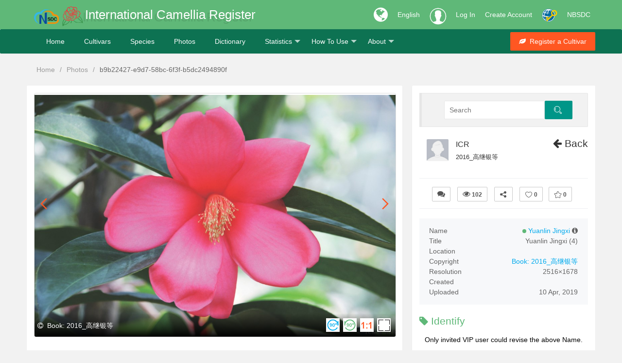

--- FILE ---
content_type: text/html; charset=utf-8
request_url: https://camellia.iflora.cn/Photos/Detail?id=b9b22427-e9d7-58bc-6f3f-b5dc2494890f
body_size: 9501
content:
<!DOCTYPE html>
<html>
<head>
    <link rel="shortcut icon" href="/res/images/ics-logo.png" />
    <meta http-equiv="Content-Type" content="text/html;utf-8">
    <meta name="keywords" content="Photo, Identify" />
    <meta name="description" content="Identification for a Photo&#39;s name of Camellia." />
    <meta name="renderer" content="webkit">
    <meta http-equiv="X-UA-Compatible" content="IE=edge,chrome=1">
    <meta name="viewport" content="width=device-width, initial-scale=1, maximum-scale=1">
    <meta name="apple-mobile-web-app-status-bar-style" content="black">
    <meta name="mobile-web-app-capable" content="yes">
    <meta name="format-detection" content="telephone=no">
    <title>Yuanlin Jingxi-Photos-International Camellia Register</title>
    <link rel="stylesheet" href="/res/layui/css/layui.css">
    <link rel="stylesheet" href="/res/css/css">
    <link rel="stylesheet" href="/res/font-awesome/css/font-awesome.min.css" />
    
    <link href="/res/share/css/share.min.css" rel="stylesheet" />
    <link href="/res/iviewer/jquery.iviewer.css" rel="stylesheet" />
    <link href="/res/css/jquery.flex-images.css" rel="stylesheet" />
    <style type="text/css">
        #details th, #details td {
            white-space: nowrap;
            font-size: 14px;
            padding: 0;
            line-height: 1.5;
            font-weight: normal;
            color: #636363;
            vertical-align: top;
        }

        #details th {
            width: 1%;
            padding-right: 10px;
            text-align: left;
        }

        #details td {
            text-align: right;
            word-wrap: break-word;
            word-break: break-all;
            white-space: normal;
            max-width: 200px;
        }

        .like_buttons {
            margin: 20px 0;
            padding: 16px 0 14px;
            border: 1px solid #eeeff2;
            border-left: 0;
            border-right: 0;
        }

        #media_container {
            position: relative;
            width: 100%;
            height: 500px;
            border: 1px solid #ddd;
            border-radius: 4px;
            margin: 0 auto;
            cursor: pointer;
        }

            #media_container > .copyright {
                position: absolute;
                text-align: left;
                left: 0;
                right: 0;
                bottom: -1px;
                padding: 10px 10px 8px 6px;
                opacity: 1;
                transition: .25s;
                background: linear-gradient(to top,rgba(0,0,0,1) 0,rgba(0,0,0,0) 100%);
                font-size: 14px;
                color: #fff;
            }

            #media_container h1 {
                position: absolute;
                top: 0;
                left: 0;
                right: 0;
                opacity: 0;
                z-index: 2;
                text-align: left;
                font-size: 16px;
                text-transform: capitalize;
                transition: .3s;
                background: linear-gradient(to bottom,rgba(0,0,0,.5) 0,rgba(0,0,0,0) 100%);
                height: 46px;
                line-height: 46px;
                overflow: hidden;
                padding: 0 10px;
            }

                #media_container h1 span {
                    float: right;
                    display: inline-block;
                    padding: 9px 8px 5px 10px;
                    background: rgba(0,0,0,.5);
                    line-height: 1;
                    border-radius: 30px;
                    cursor: pointer;
                    opacity: .8;
                    margin: 7px 0 0 15px;
                }

                    #media_container h1 span:hover {
                        opacity: 1;
                    }

            #media_container:hover h1, #media_container.init h1 {
                opacity: 1;
            }

        #previous a, #next a {
            color: #FF5722;
        }

            #previous a :hover, #next a :hover {
                color: #FF5722;
                font-weight: bold;
                background: rgba(255,255,255,.3);
            }

        #media_container h1 a {
            color: #fff;
            padding: 4px;
            border-radius: 2px;
            text-decoration: none;
            transition: .3s;
        }

            #media_container h1 a:hover {
                color: #fff;
                background: rgba(255,255,255,.3);
            }

            #media_container h1 a.award {
                padding: 3px 5px;
            }

        .exif {
            text-align: center;
            padding: 0 20px 20px 20px;
            border-bottom: solid 1px #eeeff2;
        }

            .exif .model {
                font-size: 16px;
                color: #525558;
                margin-top: 10px;
            }

            .exif .camera_settings {
                color: #71767a;
                font-size: 12px;
                margin-top: 10px;
                display: flex;
            }

                .exif .camera_settings .cicon {
                    background-position: center;
                    width: 28px;
                    height: 28px;
                    margin: 0 auto 10px;
                    background-repeat: no-repeat;
                }


                    .exif .camera_settings .cicon.apertureIcon {
                        background-image: url(/res/images/aperture.svg);
                    }

                    .exif .camera_settings .cicon.exposureTimeIcon {
                        background-image: url(/res/images/time.svg);
                    }

                    .exif .camera_settings .cicon.focalLengthIcon {
                        background-image: url(/res/images/focus.svg);
                    }

                    .exif .camera_settings .cicon.isoIcon {
                        background-image: url(/res/images/iso.svg);
                    }

        .tags {
            margin: 35px 0 0 0;
            text-align: left;
        }

            .tags a {
                display: inline-block;
                padding: 2px 10px;
                margin: 0 0 8px 12px;
                font-size: 13px;
                color: #777;
                border: 1px solid #cecece;
                border-radius: 20px;
                text-transform: lowercase;
                transition: .2s;
            }

                .tags a:hover {
                    color: #0a88d3;
                    border-color: #0a88d3;
                }

            .tags i {
                position: absolute;
                opacity: 0;
            }

        .bg-color-blue {
            color: #fff !important;
            background-color: #008ddf !important;
        }

        .like_buttons .layui-icon {
            margin-right: 0;
        }

        .flex_grid {
            overflow: hidden;
            margin: 4px 17px 0 18px;
        }

            .flex_grid .item {
                float: left;
                position: relative;
                display: none;
                margin: 5px;
                box-sizing: content-box;
                overflow: hidden;
            }

                .flex_grid .item img {
                    display: block;
                    width: 100%;
                    height: auto;
                }

            .flex_grid.credits .item {
                background: #f3f3f3;
            }

                .flex_grid.credits .item > div {
                    position: absolute;
                    left: 0;
                    right: 0;
                    bottom: 0;
                    opacity: 1;
                    transition: .25s;
                    background: linear-gradient(to top,rgba(0,0,0,.6) 0,rgba(0,0,0,0) 100%);
                    font-size: 14px;
                    color: #fff;
                    text-align: center;
                    height: 35px;
                    line-height: 35px;
                }

                .flex_grid.credits .item:hover > div {
                    position: absolute;
                    left: 0;
                    right: 0;
                    bottom: 0;
                    opacity: 1;
                }

                .flex_grid.credits .item div a, .flex_grid.credits .item div span {
                    color: #fff;
                    padding: 5px 0;
                    border-radius: 2px;
                    transition: .2s;
                    width: 96%;
                }

                .flex_grid.credits .item div a {
                    padding: 2px 0;
                    display: inline;
                }

                    .flex_grid.credits .item div a:hover {
                        background: rgba(255,255,255,.2);
                    }

                .flex_grid.credits .item div .counts {
                    float: right;
                    position: relative;
                    top: 4px;
                    right: 5px;
                }

                .flex_grid.credits .item div em {
                    font-style: normal;
                    cursor: pointer;
                }

                .flex_grid.credits .item div .icon {
                    top: 2px;
                    margin-left: 8px;
                    transition: opacity .3s;
                }

                .flex_grid.credits .item div em:hover .icon {
                    opacity: .6;
                }

                .flex_grid.credits .item .has_liked .icon_like, .flex_grid.credits .item div em:hover .icon_like {
                    background-position: -20px -200px;
                }

                .flex_grid.credits .item .has_favorited .icon_favorite, .flex_grid.credits .item div em:hover .icon_favorite {
                    background-position: -70px -200px;
                }

                .flex_grid.credits .item div em:hover .icon_comment {
                    background-position: -220px -250px;
                }

            .flex_grid.credits .has_liked .icon_like, .flex_grid.credits .has_favorited .icon_favorite {
                opacity: 1 !important;
            }

        .right-item {
            height: 580px;
            overflow-y: auto;
        }

        .left-item {
            height: 580px;
        }
    </style>

</head>
<body>
    <div class="fly-header icsR-bg-green">
        <div class="layui-container">
            <a class="fly-logo layui-anim layui-anim-scale" href="/Home/Index">
                <img src="/res/images/nbsdc-logo.png" alt="NBSDC logo" style="height:30px;" />
                <img src="/res/images/ics-logo.png" alt="ICS logo" />
            </a>
            <div class="ICS-R-title layui-hide-xs" data-translate="ICR">International Camellia Register</div>
            <div class="ICS-R-title layui-show-xs-inline layui-hide-lg layui-hide-md">ICR</div>
            <ul class="layui-nav fly-nav-user">
                <li class="layui-nav-item icsR-nav-item layui-hide-xs">
                    <a href="javascript:void(0);" style="font-size:34px;">
                        <i class="fa fa-globe" aria-hidden="true"></i>
                    </a>
                </li>
                <li class="layui-nav-item">
                    <a id="language" href="javascript:void(0);" style="color:#fff;">English</a>
                    <dl class="layui-nav-child" style="width: 76px; top: 60px;">
                        <dd><a href="javascript:void(0);" onclick="ChangeLang('en')">English</a></dd>
                        <dd><a href="javascript:void(0);" onclick="ChangeLang('zh-CN')">中文简体</a></dd>
                        <dd><a href="javascript:void(0);" onclick="ChangeLang('zh-TW')">中文繁体</a></dd>
                        <dd><a href="javascript:void(0);" onclick="ChangeLang('ja')">日本語</a></dd>
                        <dd><a href="javascript:void(0);" onclick="ChangeLang('fr')">Français</a></dd>
                        <dd><a href="javascript:void(0);" onclick="ChangeLang('es')">Español</a></dd>
                        <dd><a href="javascript:void(0);" onclick="ChangeLang('it')">Italiano</a></dd>
                    </dl>
                </li>
                    <!-- 未登入的状态 -->
                    <li class="layui-nav-item">
                        <a class="iconfont icon-touxiang layui-hide-xs icsR-iconfont" href="/User/Login?returnUrl=/Photos/Detail?id=b9b22427-e9d7-58bc-6f3f-b5dc2494890f"></a>
                    </li>
                    <li class="layui-nav-item icsR-nav-item">
                        <a href="/User/Login?returnUrl=/Photos/Detail?id=b9b22427-e9d7-58bc-6f3f-b5dc2494890f" data-translate="Login">Log In</a>
                    </li>
                    <li class="layui-nav-item icsR-nav-item layui-hide-xs">
                        <a href="/User/Reg" data-translate="Reg">Create Account</a>
                    </li>
                    <li class="layui-nav-item layui-hide-xs">
                        <a href="https://passport.escience.cn/oauth2/authorize?response_type=code&redirect_uri=http://camellia.iflora.cn/User/Callback&client_id=68593&theme=simple" onclick="layer.msg('正在通过中国科技云通行证登入', { icon: 16, shade: 0.1, time: 0 })" title="使用中国科技云通行证登入">
                            <img src="/res/images/icon-32-w.png" alt="escience login" />
                        </a>
                    </li>
                <li class="layui-nav-item icsR-nav-item layui-hide-xs">
                    <a href="http://www.nbsdc.cn/">NBSDC</a>
                </li>
            </ul>
        </div>
    </div>
    <div class="fly-panel fly-column icsR-bg-darkgreen">
        <div class="layui-container">
            <ul class="layui-nav ic-nav">
                <li class="layui-nav-item layui-hide-xs"><a href="/Home/index" data-translate="Home">Home</a></li>
                <li class="layui-nav-item"><a href="/Cutivars/Search?q=Pink Satin&type=name" data-translate="Cultivars">Cultivars</a></li>
                <li class="layui-nav-item"><a href="/Species/Search?q=Camellia japonica" data-translate="Species">Species</a></li>
                <li class="layui-nav-item"><a href="/Photos/FiSearch" data-translate="Photos">Photos</a></li>
                <li class="layui-nav-item"><a href="/Developer/Tool" data-translate="Dictionary">Dictionary</a></li>
                <li class="layui-nav-item">
                    <a href="javascript:void(0);" data-translate="Statistics">Statistics</a>
                    <dl class="layui-nav-child">
                        <dd><a href="/Cutivars/Country" data-translate="Country">Country</a></dd>
                        <dd><a href="/Cutivars/Year" data-translate="Year">Year</a></dd>
                    </dl>
                </li>
                <li class="layui-nav-item layui-hide-xs">
                    <a href="javascript:void(0);" data-translate="HowTo">How To Use</a>
                    <dl class="layui-nav-child">
                        <dd><a href="/Home/Guide" data-translate="HowToPDF">User's Guide</a></dd>
                        <dd><a href="/Home/HowToList" data-translate="HowToVideo">Video</a></dd>
                    </dl>
                </li>
                <li class="layui-nav-item">
                    <a href="javascript:void(0);" data-translate="About">About</a>
                    <dl class="layui-nav-child">
                        <dd><a href="/Home/About" data-translate="AboutUS">About Us</a></dd>
                        <dd><a href="/Home/Team" data-translate="Team">Our Team</a></dd>
                        <dd><a href="/Home/Contact" data-translate="Contact">Contact Us</a></dd>
                    </dl>
                </li>
            </ul>

            <div class="fly-column-right layui-hide-xs">
                <a href="#" class="layui-btn layui-btn-danger"><i class="fa fa-leaf" aria-hidden="true"></i>&nbsp;&nbsp;<span data-translate="RegisterCultivar">Register a Cultivar</span></a>
            </div>
            <div class="layui-hide-sm layui-show-xs-block" style="padding-top:5px; padding-bottom: 10px; text-align: center;">
                <a href="/Photos/Camera" class="layui-btn layui-btn-warm"><i class="fa fa-camera" aria-hidden="true"></i>&nbsp;&nbsp;<span data-translate="Upload">Upload</span></a>
                <a href="#" class="layui-btn layui-btn-danger"><i class="fa fa-leaf" aria-hidden="true"></i>&nbsp;&nbsp;<span data-translate="RegisterCultivar">Register a Cultivar</span></a>
            </div>
        </div>
    </div>
    <div class="layui-container">
        

<div style="margin: 25px 0; padding-left: 20px;">
    <span class="layui-breadcrumb">
        <a href="/Home/index">Home</a>
        <a href="/Photos/FiSearch">Photos</a>
        <a><cite>b9b22427-e9d7-58bc-6f3f-b5dc2494890f</cite></a>
    </span>
</div>

<div class="layui-row layui-col-space20">
        <div class="layui-col-md8 layui-col-xs12 layui-col-sm12">
            <div class="fly-panel icsR-pic-detail left-item" id="left-item">
                <div class="layui-row">
                    <span id="previous" style="position:absolute;top:220px;left:30px;z-index: 100;"></span>
                    <span id="next" style="position:absolute;top:220px;right:30px;z-index:100;"></span>
                    <div id="media_container">
                        <h1>
                            <a href='javascript:void(0)'>Yuanlin Jingxi</a><a href='javascript:void(0)'>Flowers</a><a href='javascript:void(0)'>Petals</a><a href='javascript:void(0)'>Leaves</a><a href='javascript:void(0)'>Filaments</a><a href='javascript:void(0)'>Branches or twigs</a>
                        </h1>
                        <div class="copyright"><i class='fa fa-copyright'></i> &nbsp;Book: 2016_高继银等</div>
                    </div>
                    <p class="tags">
                        <a href='/Photos/FiSearch?fields=Name&q=Yuanlin Jingxi' class='bg-color-blue'>Yuanlin Jingxi</a><i>, </i><a href='/Photos/FiSearch?keywords=Flowers'>Flowers</a><i>, </i><a href='/Photos/FiSearch?keywords=Petals'>Petals</a><i>, </i><a href='/Photos/FiSearch?keywords=Leaves'>Leaves</a><i>, </i><a href='/Photos/FiSearch?keywords=Filaments'>Filaments</a><i>, </i><a href='/Photos/FiSearch?keywords=Branches or twigs'>Branches or twigs</a>
                    </p>
                    <span id="PhotoId" class="hidden">b9b22427-e9d7-58bc-6f3f-b5dc2494890f</span>
                    <span id="ImageUrl" class="hidden">https://file1.iflora.cn/Upload/2019/4/10/S/9c990741-1a4e-4035-8358-5ac704d9f0a5.jpg</span>
                </div>
            </div>
        </div>
        <div class="layui-col-md4 layui-col-xs12 layui-col-sm12">
            <div class="fly-panel icsR-pic-detail right-item" id="right-item">
                <blockquote class="layui-elem-quote layui-quote-nm" style="background-color: #f2f2f2;">
                    <form action="/Photos/FiSearch" class="layui-form layui-row" style="position: relative; left: 10%; text-align: left;">
                        <div class="layui-col-md8 layui-col-xs8">
                            <div class="layui-form-item" style="margin-bottom:0;">
                                <div class="layui-input-block" style="margin-left:0;">
                                    <input type="text" name="q" required="" lay-verify="required" placeholder="Search" autocomplete="off" class="layui-input" id="search">
                                    <input type="hidden" name="fields" value="Name" />
                                </div>
                            </div>
                        </div>
                        <div class="layui-col-md4 layui-col-xs4">
                            <button class="layui-btn"><i class="layui-icon layui-icon-search"></i></button>
                        </div>
                    </form>
                </blockquote>

                <div style="position:relative;">
                    <div style="position:absolute;top:0;right:0;z-index:100;">
                        <h2>
                            <a href="javascript:history.back(-1)"><i class="fa fa-arrow-left" aria-hidden="true"></i> Back</a>
                        </h2>
                    </div>
                    <ul class="fly-list" style="text-align:left;">
                        <li>
                            <a href="/Photos/Userspace/E4BAA74674039135" class="fly-avatar">
                                <img src="/res/images/user-logo.jpg" alt="ICR">
                            </a>
                            <h2>
                                <a href="/Photos/Userspace/E4BAA74674039135" title="User">ICR</a>
                            </h2>
                            <div class="fly-list-info">
                                <a href="/Photos/Album/28e4d206-e0f9-4be2-a146-ba1e4ebde8ac" title="Ablum">
                                    <cite>2016_高继银等</cite>
                                </a>
                            </div>
                        </li>
                    </ul>
                </div>
                <div class="like_buttons">
                    <a class="layui-btn layui-btn-sm layui-btn-primary" title="Find an error" href="/Home/Contact?name=anonymous&email=anonymous&topic=Mistakes&type=photo&message=b9b22427-e9d7-58bc-6f3f-b5dc2494890f" target="_blank"><i class="fa fa-comments" aria-hidden="true"></i></a>
                    <span class="layui-btn layui-btn-sm layui-btn-primary" title="Views"><i class="fa fa-eye" aria-hidden="true"></i> <b>102</b></span>
                    <span class="layui-btn layui-btn-sm layui-btn-primary" title="Share" id="share"><i class="layui-icon layui-icon-share"></i></span>
                    <span class="layui-btn layui-btn-sm layui-btn-primary" title="Like" id="like">
                        <i class='layui-icon layui-icon-heart'></i> <b id="LikeCount">0</b>
                    </span>
                        <a href="/User/Login?returnUrl=/Photos/Detail?id=b9b22427-e9d7-58bc-6f3f-b5dc2494890f" onclick="layer.msg('Please log in to store first!', { icon: 16, shade: 0.1, time: 0 })" title="Favorite" style="padding:0 8px;">
                            <span class="layui-btn layui-btn-sm layui-btn-primary" title="Favorite">
                                <i class='layui-icon layui-icon-star'></i> <b id="FavouriteCount">0</b>
                            </span>
                        </a>
                    <input id="LikeStatus" type="hidden" value="0" />
                    <input id="FavouriteStatus" type="hidden" value="0|0" />
                </div>
                <div class="social-share hidden" style="margin-bottom:15px;"></div>

                <div style="padding:15px 20px; background:#f7f8fa;" class="layui-clear">
                    <table id="details">
                        <tbody>
                            <tr>
                                <th>Name</th>
                                <td>
                                    <span id="latin" class="ics-link">Yuanlin Jingxi</span>&nbsp;<i class="fa fa-info-circle" aria-hidden="true" id="color-status"></i>
                                </td>
                            </tr>
                            <tr><th>Title</th><td>Yuanlin Jingxi (4)</td></tr>
                            <tr><th>Location</th><td class="ics-link"><a href="/Photos/FiSearch?fields=Location&q="></a></td></tr>
                            <tr><th>Copyright</th><td class="ics-link"><a href="/Photos/FiSearch?fields=Copyright&q=Book: 2016_高继银等"><span id="copyright">Book: 2016_高继银等</span></a></td></tr>
                            <tr><th>Resolution</th><td>2516×1678</td></tr>
                            <tr><th>Created</th><td></td></tr>
                            <tr><th>Uploaded</th><td>10 Apr, 2019</td></tr>
                        </tbody>
                    </table>
                </div>

                <h2 style="text-align: left; font-weight: 400; margin-top: 10px;"><i class="fa fa-tag" aria-hidden="true"></i> Identify</h2>
                    <p>Only invited VIP user could revise the above Name.</p>

            </div>
        </div>
        <div class="layui-col-md12 layui-col-xs12 layui-col-sm12">
            <div class="fly-panel icsR-pic-detail" style="overflow:hidden">
                <h2 style="text-align: left; font-weight: 400;"><i class="fa fa-picture-o" aria-hidden="true"></i> &nbsp;Recommend</h2>
                <ul id="recommend-list" class="flex_grid credits">
                    <li><img src="/res/layui/css/modules/layer/default/loading-0.gif"></li>
                </ul>
            </div>
        </div>



</div>





    </div>
    <div class="fly-footer" style="background-color:#fff;">
        <p>
            <a href="/Home/Version" data-translate="Version">Version</a>
            <a href="/Developer/Index" data-translate="API">API</a>
            <a href="/Home/Copyright" data-translate="Copyright">Copyright</a>
            <a href="http://www.cnic.cn/front/pc.html?_1555299024006#/cnicSite/arpKnowledge/323/168/323/TRUE" target="_blank" data-translate="FAQ">FAQ</a>
            <a href="/Home/Citation" data-translate="Citation">Citation</a>
        </p>
        <p class="layui-hide-xs">
            <a href="javascript:void(0)" data-translate="Support">Supported by National Basic Science Data Center "Database of International Camellia Register (NO.NBSDC-DB-03)" and "Digitalization, development and application of biotic resource (202002AA100007)".</a>
        </p>
        <p class="cnzz-link">
            <a href="http://www.kib.ac.cn" target="_blank" data-translate="CopyrightKIB">Copyright &copy; 2019-2024 Kunming Institute of Botany, Chinese Academy of Sciences. All rights reserved.</a>
            <a href="https://beian.miit.gov.cn/" target="_blank">【滇ICP备05000394号】</a>
        </p>
    </div>
    <!-- 让IE8/9支持媒体查询，从而兼容栅格 -->
    <!--[if lt IE 9]>
      <script src="https://cdn.staticfile.org/html5shiv/r29/html5.min.js"></script>
      <script src="https://cdn.staticfile.org/respond.js/1.4.2/respond.min.js"></script>
    <![endif]-->
    <script type="text/javascript" src="/res/layui/layui.js"></script>
    <script type="text/javascript" src="https://cdn.staticfile.org/jquery/1.8.2/jquery.min.js"></script>
    <script>window.jQuery || document.write('<script src="/Scripts/jquery-1.8.2.min.js" type="text/javascript"><\/script>')</script>
    <script type="text/javascript" src="/Scripts/js"></script>
    <script type="text/javascript">
        var username = "游客";
        var uid = -1;
        if ($("#username").text()) {
            username = $("#username").text();
            uid = 1;
        }
        layui.cache.page = '';
        layui.cache.user = {
            username: username,
            uid: uid,
            avatar: '/res/images/user/default.jpg',
            experience: 83,
            sex: '男'
        };
        layui.config({
            //version: "3.0.0",
            base: '/res/mods/' //这里实际使用时，建议改成绝对路径
        }).extend({
            fly: 'index'
        }).use(['fly']);
    </script>
    
    <script src="/res/iviewer/test/jquery-ui.min.js"></script>
    <script src="/res/iviewer/test/jquery.mousewheel.min.js"></script>
    <script src="/res/iviewer/jquery.iviewer.js"></script>
    <script src="/res/share/js/jquery.share.min.js"></script>
    <script src="/Scripts/jquery.flex-images.min.js"></script>
    <script type="text/javascript">
        //名称推荐
        function nameSugeest(id, recommendId) {
            if ($("#" + id).text()) {
                $.ajax({
                    url: "/Cutivars/Recommend?_=" + new Date().getTime(), data: { q: $("#" + id).text() }, type: "POST", success: function (result) {
                        //console.info(result);
                        if (result) {
                            var RecommendHtml = '';
                            for (var i = 0; i < result.length; i++) {
                                RecommendHtml += '<a href="javascript:void(0)" onclick="replaceInputVal(\'Identify\',\'' + result[i] + '\')" style = "padding:0;" > ' + result[i] + '</a >, ';
                            }
                            $("#" + recommendId).html(RecommendHtml.substring(0, RecommendHtml.length - 2));
                        }

                    }
                });
            }
        }

        function replaceInputVal(id, val) {
            $("#" + id).val(val);
        }

        //收藏特效
        (function ($) {
            $.extend({
                tipsBox: function (options) {
                    options = $.extend({
                        obj: null,  //jq对象，要在那个html标签上显示
                        str: "+1",  //字符串，要显示的内容;也可以传一段html，如: "<b style='font-family:Microsoft YaHei;'>+1</b>"
                        startSize: "12px",  //动画开始的文字大小
                        endSize: "30px",    //动画结束的文字大小
                        interval: 600,  //动画时间间隔
                        color: "red",    //文字颜色
                        callback: function () { }    //回调函数
                    }, options);
                    $("body").append("<span class='num'>" + options.str + "</span>");
                    var box = $(".num");
                    var left = options.obj.offset().left + options.obj.width() / 2;
                    var top = options.obj.offset().top - options.obj.height();
                    box.css({
                        "position": "absolute",
                        "left": left + "px",
                        "top": top + "px",
                        "z-index": 9999,
                        "font-size": options.startSize,
                        "line-height": options.endSize,
                        "color": options.color
                    });
                    box.animate({
                        "font-size": options.endSize,
                        "opacity": "0",
                        "top": top - parseInt(options.endSize) + "px"
                    }, options.interval, function () {
                        box.remove();
                        options.callback();
                    });
                }
            });
        })(jQuery);

        function niceIn(prop) {
            prop.find('i').addClass('niceIn');
            setTimeout(function () {
                prop.find('i').removeClass('niceIn');
            }, 1000);
        }

        function NiceOp(obj,url,data,IsPick) {
            $.ajax({
                url:url, data: data, type: "POST", success: function (result) {
                    if (result) {
                        $.tipsBox({
                            obj: obj,
                            str: IsPick ? "+1" : "-1",
                            callback: function () {
                            }
                        });
                        niceIn(obj);
                    }
                }
            });
        }

        $('#share').click(function () {
            $(".social-share").toggle();
        });

        $('#like').click(function () {
            var status = $("#LikeStatus").val();
            if (status == "1")//点击取消喜欢
            {
                layer.confirm('Are you sure to cancel?', { icon: 0, title: 'Like', btn: ['Confirm', 'Cancel'] }, function (index) {
                    NiceOp($('#like'), "/Photos/Like?_=" + new Date().getTime(), { id: $("#PhotoId").text() }, false);
                    $('#like').html('<i class="layui-icon layui-icon-heart"></i> <b id="LikeCount">' + (parseInt($("#LikeCount").text()) - 1) + '</b>');
                    $("#LikeStatus").val("0");
                    layer.close(index);
                });
            }
            else//点击喜欢
            {
                NiceOp($('#like'), "/Photos/Like?_=" + new Date().getTime(), { id: $("#PhotoId").text() }, true);
                $('#like').html('<i class="layui-icon layui-icon-heart-fill"></i> <b id="LikeCount">' + (parseInt($("#LikeCount").text()) + 1) + '</b>');
                $("#LikeStatus").val("1");
            }
        });

        $('#favorite').click(function () {
            var status = $("#FavouriteStatus").val();
            if (status.split('|')[1] == "1")//点击取消收藏
            {
                layer.confirm('Are you sure to cancel?', { icon: 0, title: 'Favourite', btn: ['Confirm', 'Cancel'] }, function (index) {
                    NiceOp($('#favorite'), "/Photos/Favourite?_=" + new Date().getTime(), { id: $("#PhotoId").text(), status: $("#FavouriteStatus").val() }, false);
                    $('#favorite').html('<i class="layui-icon layui-icon-star"></i> <b id="FavouriteCount">' + (parseInt($("#FavouriteCount").text()) - 1) + '</b>');
                    $("#FavouriteStatus").val("1|0");
                    layer.close(index);
                });
            }
            else//点击收藏
            {
                NiceOp($('#favorite'), "/Photos/Favourite?_=" + new Date().getTime(), { id: $("#PhotoId").text(), status: $("#FavouriteStatus").val() }, true);
                $('#favorite').html('<i class="layui-icon layui-icon-star-fill"></i> <b id="FavouriteCount">' + (parseInt($("#FavouriteCount").text()) + 1) + '</b>');
                $("#FavouriteStatus").val("1|1");
            }
        });

        var latin = $("#latin").text();
        //自动解析名称
        if (latin) {
            $.get("/Search/Get?latin=" + encodeURIComponent(latin), function (response) {
                var html = '<span class="layui-badge-dot" style="background-color:#FFB800"></span> ' + latin;
                if (response) {
                    var AHref = 'Cutivars';
                    if (response) {
                        if (response.Status.split("|")[0] == "2") {
                            AHref = 'Species';
                        }
                        if (response.Status.split("|")[1] == "Accepted") {
                            html = '<a href="/' + AHref + '/Detail?latin=' + encodeURIComponent(response.AcceptedName) + '"><span class="layui-badge-dot" style="background-color:#5FB878"></span>&nbsp;' + latin + '</a>';
                        }
                        else if (response.Status.split("|")[1] == "Synonym") {
                            html = '<a href="/' + AHref + '/Detail?latin=' + encodeURIComponent(response.AcceptedName) + '"><span class="layui-badge-dot" style="background-color:#FF5722"></span>&nbsp;' + latin + '</a>';
                        }
                    }
                }
                $("#latin").html(html)
            })
        }



        //添加上一条和下一条切换按钮
        $.get("/Photos/NextAndPreviousPhoto?id=" + $("#PhotoId").text(), function (response) {
            var jsRsult = eval('(' + response + ')');
            for (var i in jsRsult) {
                if (jsRsult[i].op == "-1") {
                    $("#previous").html('<a href="/Photos/Detail?id=' + jsRsult[i].Id + '"><i class="layui-icon layui-icon-left" style="font-size:30px;"></i></a>');
                }
                else if (jsRsult[i].op == "+1")
                {
                    $("#next").html('<a href="/Photos/Detail?id=' + jsRsult[i].Id + '"><i class="layui-icon layui-icon-right" style="font-size:30px;"></i></a>');
                }
            }
        })

        //图片信息手机兼容性显示
        if (layui.device().mobile) {
            $("#left-item").removeClass("left-item");
            $("#right-item").removeClass("right-item");
        }

        //加载推荐列表
        var copyright = $("#copyright").text();
        $.get("/Photos/GetRecommendList?copyright=" + copyright + "&id=" + $("#PhotoId").text(), function (data) {
            var htmlLi = '';
            for (var i = 0; i < data.length;i++) {
                var item=data[i];
                htmlLi += '<div class="item" data-w="' + item.ImageWidth + '" data-h="' + item.ImageHeight + '">' +
                                            '<a href="/Photos/Detail?id=' + item.Id + '">' +
                                                '<img src="/res/images/blank.gif" data-src="' + item.ImageUrl + '" alt="' + item.FileName + '">' +
                                            '</a>' +
                                            '<div class="layui-elip">' +
                                                '<span><a href="/Photos/Detail?id=' + item.Id + '" class="layui-elip" title="' + item.FileName + '" title="' + item.FileName + '">' + item.FileName + '</a></span>' +
                                            '</div>' +
                                        '</div>';
            }
            $("#recommend-list").html(htmlLi);
            //使用flexImages解析布局
            $('#recommend-list').flexImages({ rowHeight: 150 });
        })

        layui.use(['layer', 'autocomplete'], function () {
            var layer = layui.layer,
                autocomplete = layui.autocomplete,
                autocomplete1 = layui.autocomplete;

            //颜色说明
            $("#color-status").click(function () {
                var tipsHTML = '<h2>Status</h2><span class="layui-badge-dot" style="background-color:#5FB878"></span> Accepted <br/><span class="layui-badge-dot" style="background-color:#FF5722"></span> Synonym <br/><span class="layui-badge-dot" style="background-color:#FFB800"></span> Unresolved';
                layer.tips(tipsHTML, '#latin', {
                    tips: 1
                });
            });

            //图片浏览插件
            $("#media_container").iviewer({
                src: $("#ImageUrl").text(),
                zoom: "fit",
                zoom_on_dblclick: false
                //mousedown touchstart事件可触发点击 , area: screen() < 2 ? ['100%', ''] : ['auto', '']
            });

            //添加相册层
            $("body").on("click", "#media_container img", function (e) {
                layer.photos({
                    photos: { "data": [{ "src": e.target.src }] }, anim: 5
                });
            });

            //鉴定名自动补全
            autocomplete.render({
                elem: $('#Identify')[0],
                url: '/Search/NameAnalyzer',
                template_val: '{{d.AcceptedName}}',
                template_txt: '{{d.ScientificName}} <span class=\'layui-badge layui-bg-gray\'>{{d.AcceptedName}}</span> <span class=\'layui-badge-rim\'>{{d.Status}}</span>',
                onselect: function (resp) {

                }
            })

            autocomplete1.render({
                elem: $('#search')[0],
                url: '/Search/NameAnalyzer',
                template_val: '{{d.AcceptedName}}',
                template_txt: '{{d.ScientificName}} <span class=\'layui-badge layui-bg-gray\'>{{d.AcceptedName}}</span> <span class=\'layui-badge-rim\'>{{d.Status}}</span>',
                onselect: function (resp) {

                }
            })

            //提交图片信息
            $("#UpdatePhoto").click(function () {
                if (!$("#Identify").val()) {
                    layer.msg("Please enter species name or cutivar name!");
                }
                else
                {
                    var json = {
                        id: $("#PhotoId").text(),
                        identify: $("#Identify").val()
                    }

                    $.post("/Photos/UpdatePhotoIdentify", json, function (result) {
                        if (result) {
                            layer.msg('Update photo\'s identify success！');
                            window.location.href = "/Photos/Detail?id=" + $("#PhotoId").text();
                        }
                        else {
                            layer.msg('Update photo\'s identify failed！');
                        }
                    })
                }

            });
        });
    </script>

    <script src="https://umami.kiz.ac.cn/script.js" data-website-id="a5d50916-b7fd-4bfb-b56a-c31b17489c87" data-auto-track="false"></script>
    <script>
        const payloadData = {
            hostname: window.location.hostname,
            language: navigator.language,
            referrer: document.referrer,
            screen: `0x0`,
            title: document.title,
            url: window.location.pathname,
            website: 'a5d50916-b7fd-4bfb-b56a-c31b17489c87',
        }
        umami.track(payloadData);
    </script>
</body>
</html>
